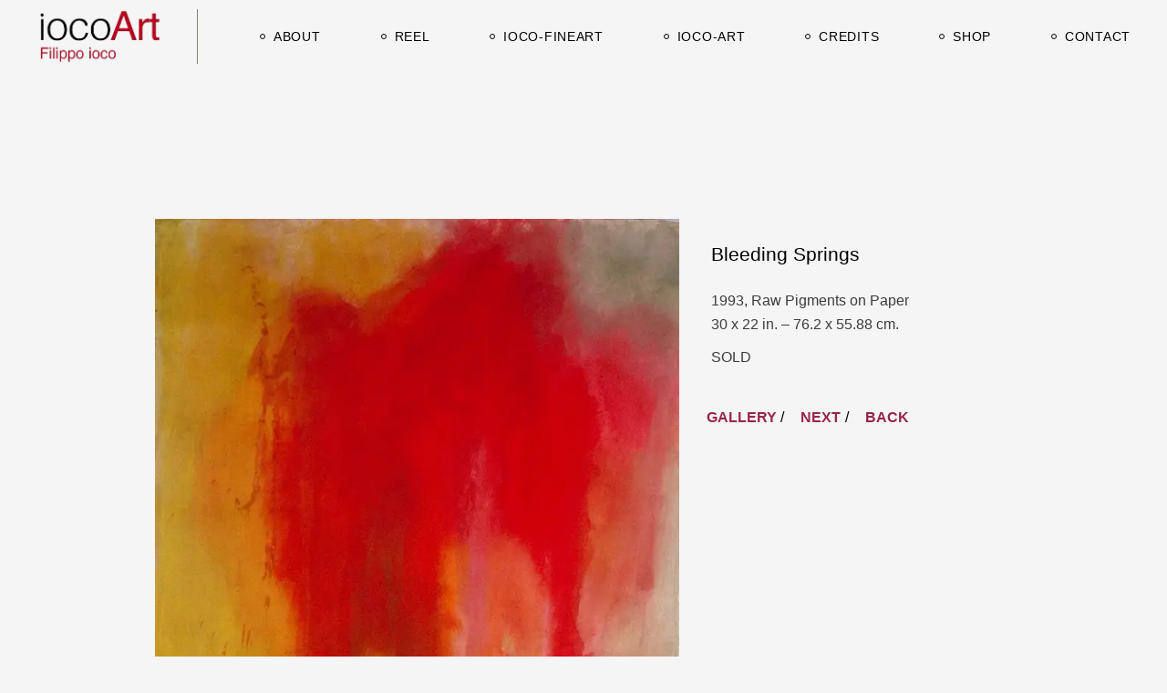

--- FILE ---
content_type: text/html; charset=UTF-8
request_url: https://www.iocoart.com/portfolio-item/bleeding-springs/
body_size: 17631
content:
<!DOCTYPE html><html class=" optml_no_js " lang="en-US"><head><script data-no-optimize="1">var litespeed_docref=sessionStorage.getItem("litespeed_docref");litespeed_docref&&(Object.defineProperty(document,"referrer",{get:function(){return litespeed_docref}}),sessionStorage.removeItem("litespeed_docref"));</script> <meta charset="UTF-8"><link data-optimized="2" rel="stylesheet" href="https://www.iocoart.com/wp-content/litespeed/css/735909467bcb0df7a72ed45da234952a.css?ver=7ac18" /><meta name="viewport" content="width=device-width, initial-scale=1, user-scalable=yes"><title>Bleeding Springs &#8211; iocoArt</title><meta name='robots' content='max-image-preview:large' /><link rel='dns-prefetch' href='//fonts.googleapis.com' /><link rel='dns-prefetch' href='//ml6bmcvgdlai.i.optimole.com' /><link rel='preconnect' href='https://ml6bmcvgdlai.i.optimole.com' /><link rel="alternate" type="application/rss+xml" title="iocoArt &raquo; Feed" href="https://www.iocoart.com/feed/" /><link rel="alternate" type="application/rss+xml" title="iocoArt &raquo; Comments Feed" href="https://www.iocoart.com/comments/feed/" /><link rel="alternate" title="oEmbed (JSON)" type="application/json+oembed" href="https://www.iocoart.com/wp-json/oembed/1.0/embed?url=https%3A%2F%2Fwww.iocoart.com%2Fportfolio-item%2Fbleeding-springs%2F" /><link rel="alternate" title="oEmbed (XML)" type="text/xml+oembed" href="https://www.iocoart.com/wp-json/oembed/1.0/embed?url=https%3A%2F%2Fwww.iocoart.com%2Fportfolio-item%2Fbleeding-springs%2F&#038;format=xml" /><style id='wp-img-auto-sizes-contain-inline-css' type='text/css'>img:is([sizes=auto i],[sizes^="auto," i]){contain-intrinsic-size:3000px 1500px}
/*# sourceURL=wp-img-auto-sizes-contain-inline-css */</style><style id='global-styles-inline-css' type='text/css'>:root{--wp--preset--aspect-ratio--square: 1;--wp--preset--aspect-ratio--4-3: 4/3;--wp--preset--aspect-ratio--3-4: 3/4;--wp--preset--aspect-ratio--3-2: 3/2;--wp--preset--aspect-ratio--2-3: 2/3;--wp--preset--aspect-ratio--16-9: 16/9;--wp--preset--aspect-ratio--9-16: 9/16;--wp--preset--color--black: #000000;--wp--preset--color--cyan-bluish-gray: #abb8c3;--wp--preset--color--white: #ffffff;--wp--preset--color--pale-pink: #f78da7;--wp--preset--color--vivid-red: #cf2e2e;--wp--preset--color--luminous-vivid-orange: #ff6900;--wp--preset--color--luminous-vivid-amber: #fcb900;--wp--preset--color--light-green-cyan: #7bdcb5;--wp--preset--color--vivid-green-cyan: #00d084;--wp--preset--color--pale-cyan-blue: #8ed1fc;--wp--preset--color--vivid-cyan-blue: #0693e3;--wp--preset--color--vivid-purple: #9b51e0;--wp--preset--gradient--vivid-cyan-blue-to-vivid-purple: linear-gradient(135deg,rgb(6,147,227) 0%,rgb(155,81,224) 100%);--wp--preset--gradient--light-green-cyan-to-vivid-green-cyan: linear-gradient(135deg,rgb(122,220,180) 0%,rgb(0,208,130) 100%);--wp--preset--gradient--luminous-vivid-amber-to-luminous-vivid-orange: linear-gradient(135deg,rgb(252,185,0) 0%,rgb(255,105,0) 100%);--wp--preset--gradient--luminous-vivid-orange-to-vivid-red: linear-gradient(135deg,rgb(255,105,0) 0%,rgb(207,46,46) 100%);--wp--preset--gradient--very-light-gray-to-cyan-bluish-gray: linear-gradient(135deg,rgb(238,238,238) 0%,rgb(169,184,195) 100%);--wp--preset--gradient--cool-to-warm-spectrum: linear-gradient(135deg,rgb(74,234,220) 0%,rgb(151,120,209) 20%,rgb(207,42,186) 40%,rgb(238,44,130) 60%,rgb(251,105,98) 80%,rgb(254,248,76) 100%);--wp--preset--gradient--blush-light-purple: linear-gradient(135deg,rgb(255,206,236) 0%,rgb(152,150,240) 100%);--wp--preset--gradient--blush-bordeaux: linear-gradient(135deg,rgb(254,205,165) 0%,rgb(254,45,45) 50%,rgb(107,0,62) 100%);--wp--preset--gradient--luminous-dusk: linear-gradient(135deg,rgb(255,203,112) 0%,rgb(199,81,192) 50%,rgb(65,88,208) 100%);--wp--preset--gradient--pale-ocean: linear-gradient(135deg,rgb(255,245,203) 0%,rgb(182,227,212) 50%,rgb(51,167,181) 100%);--wp--preset--gradient--electric-grass: linear-gradient(135deg,rgb(202,248,128) 0%,rgb(113,206,126) 100%);--wp--preset--gradient--midnight: linear-gradient(135deg,rgb(2,3,129) 0%,rgb(40,116,252) 100%);--wp--preset--font-size--small: 13px;--wp--preset--font-size--medium: 20px;--wp--preset--font-size--large: 36px;--wp--preset--font-size--x-large: 42px;--wp--preset--spacing--20: 0.44rem;--wp--preset--spacing--30: 0.67rem;--wp--preset--spacing--40: 1rem;--wp--preset--spacing--50: 1.5rem;--wp--preset--spacing--60: 2.25rem;--wp--preset--spacing--70: 3.38rem;--wp--preset--spacing--80: 5.06rem;--wp--preset--shadow--natural: 6px 6px 9px rgba(0, 0, 0, 0.2);--wp--preset--shadow--deep: 12px 12px 50px rgba(0, 0, 0, 0.4);--wp--preset--shadow--sharp: 6px 6px 0px rgba(0, 0, 0, 0.2);--wp--preset--shadow--outlined: 6px 6px 0px -3px rgb(255, 255, 255), 6px 6px rgb(0, 0, 0);--wp--preset--shadow--crisp: 6px 6px 0px rgb(0, 0, 0);}:where(.is-layout-flex){gap: 0.5em;}:where(.is-layout-grid){gap: 0.5em;}body .is-layout-flex{display: flex;}.is-layout-flex{flex-wrap: wrap;align-items: center;}.is-layout-flex > :is(*, div){margin: 0;}body .is-layout-grid{display: grid;}.is-layout-grid > :is(*, div){margin: 0;}:where(.wp-block-columns.is-layout-flex){gap: 2em;}:where(.wp-block-columns.is-layout-grid){gap: 2em;}:where(.wp-block-post-template.is-layout-flex){gap: 1.25em;}:where(.wp-block-post-template.is-layout-grid){gap: 1.25em;}.has-black-color{color: var(--wp--preset--color--black) !important;}.has-cyan-bluish-gray-color{color: var(--wp--preset--color--cyan-bluish-gray) !important;}.has-white-color{color: var(--wp--preset--color--white) !important;}.has-pale-pink-color{color: var(--wp--preset--color--pale-pink) !important;}.has-vivid-red-color{color: var(--wp--preset--color--vivid-red) !important;}.has-luminous-vivid-orange-color{color: var(--wp--preset--color--luminous-vivid-orange) !important;}.has-luminous-vivid-amber-color{color: var(--wp--preset--color--luminous-vivid-amber) !important;}.has-light-green-cyan-color{color: var(--wp--preset--color--light-green-cyan) !important;}.has-vivid-green-cyan-color{color: var(--wp--preset--color--vivid-green-cyan) !important;}.has-pale-cyan-blue-color{color: var(--wp--preset--color--pale-cyan-blue) !important;}.has-vivid-cyan-blue-color{color: var(--wp--preset--color--vivid-cyan-blue) !important;}.has-vivid-purple-color{color: var(--wp--preset--color--vivid-purple) !important;}.has-black-background-color{background-color: var(--wp--preset--color--black) !important;}.has-cyan-bluish-gray-background-color{background-color: var(--wp--preset--color--cyan-bluish-gray) !important;}.has-white-background-color{background-color: var(--wp--preset--color--white) !important;}.has-pale-pink-background-color{background-color: var(--wp--preset--color--pale-pink) !important;}.has-vivid-red-background-color{background-color: var(--wp--preset--color--vivid-red) !important;}.has-luminous-vivid-orange-background-color{background-color: var(--wp--preset--color--luminous-vivid-orange) !important;}.has-luminous-vivid-amber-background-color{background-color: var(--wp--preset--color--luminous-vivid-amber) !important;}.has-light-green-cyan-background-color{background-color: var(--wp--preset--color--light-green-cyan) !important;}.has-vivid-green-cyan-background-color{background-color: var(--wp--preset--color--vivid-green-cyan) !important;}.has-pale-cyan-blue-background-color{background-color: var(--wp--preset--color--pale-cyan-blue) !important;}.has-vivid-cyan-blue-background-color{background-color: var(--wp--preset--color--vivid-cyan-blue) !important;}.has-vivid-purple-background-color{background-color: var(--wp--preset--color--vivid-purple) !important;}.has-black-border-color{border-color: var(--wp--preset--color--black) !important;}.has-cyan-bluish-gray-border-color{border-color: var(--wp--preset--color--cyan-bluish-gray) !important;}.has-white-border-color{border-color: var(--wp--preset--color--white) !important;}.has-pale-pink-border-color{border-color: var(--wp--preset--color--pale-pink) !important;}.has-vivid-red-border-color{border-color: var(--wp--preset--color--vivid-red) !important;}.has-luminous-vivid-orange-border-color{border-color: var(--wp--preset--color--luminous-vivid-orange) !important;}.has-luminous-vivid-amber-border-color{border-color: var(--wp--preset--color--luminous-vivid-amber) !important;}.has-light-green-cyan-border-color{border-color: var(--wp--preset--color--light-green-cyan) !important;}.has-vivid-green-cyan-border-color{border-color: var(--wp--preset--color--vivid-green-cyan) !important;}.has-pale-cyan-blue-border-color{border-color: var(--wp--preset--color--pale-cyan-blue) !important;}.has-vivid-cyan-blue-border-color{border-color: var(--wp--preset--color--vivid-cyan-blue) !important;}.has-vivid-purple-border-color{border-color: var(--wp--preset--color--vivid-purple) !important;}.has-vivid-cyan-blue-to-vivid-purple-gradient-background{background: var(--wp--preset--gradient--vivid-cyan-blue-to-vivid-purple) !important;}.has-light-green-cyan-to-vivid-green-cyan-gradient-background{background: var(--wp--preset--gradient--light-green-cyan-to-vivid-green-cyan) !important;}.has-luminous-vivid-amber-to-luminous-vivid-orange-gradient-background{background: var(--wp--preset--gradient--luminous-vivid-amber-to-luminous-vivid-orange) !important;}.has-luminous-vivid-orange-to-vivid-red-gradient-background{background: var(--wp--preset--gradient--luminous-vivid-orange-to-vivid-red) !important;}.has-very-light-gray-to-cyan-bluish-gray-gradient-background{background: var(--wp--preset--gradient--very-light-gray-to-cyan-bluish-gray) !important;}.has-cool-to-warm-spectrum-gradient-background{background: var(--wp--preset--gradient--cool-to-warm-spectrum) !important;}.has-blush-light-purple-gradient-background{background: var(--wp--preset--gradient--blush-light-purple) !important;}.has-blush-bordeaux-gradient-background{background: var(--wp--preset--gradient--blush-bordeaux) !important;}.has-luminous-dusk-gradient-background{background: var(--wp--preset--gradient--luminous-dusk) !important;}.has-pale-ocean-gradient-background{background: var(--wp--preset--gradient--pale-ocean) !important;}.has-electric-grass-gradient-background{background: var(--wp--preset--gradient--electric-grass) !important;}.has-midnight-gradient-background{background: var(--wp--preset--gradient--midnight) !important;}.has-small-font-size{font-size: var(--wp--preset--font-size--small) !important;}.has-medium-font-size{font-size: var(--wp--preset--font-size--medium) !important;}.has-large-font-size{font-size: var(--wp--preset--font-size--large) !important;}.has-x-large-font-size{font-size: var(--wp--preset--font-size--x-large) !important;}
/*# sourceURL=global-styles-inline-css */</style><style id='classic-theme-styles-inline-css' type='text/css'>/*! This file is auto-generated */
.wp-block-button__link{color:#fff;background-color:#32373c;border-radius:9999px;box-shadow:none;text-decoration:none;padding:calc(.667em + 2px) calc(1.333em + 2px);font-size:1.125em}.wp-block-file__button{background:#32373c;color:#fff;text-decoration:none}
/*# sourceURL=/wp-includes/css/classic-themes.min.css */</style><style id='laurits-style-inline-css' type='text/css'>#qodef-page-footer-top-area { background-color: #f5f5f5;}#qodef-fullscreen-area { background-color: rgba(255,255,255,0.91);}.qodef-fullscreen-menu > ul > li > a { color: #000000;}body { background-color: #f5f5f5;}#qodef-page-inner { padding: 150px 0px 0px 0px;}@media only screen and (max-width: 1024px) { #qodef-page-inner { padding: 50px 0px 0px 0px;}}.qodef-header-sticky { background-color: rgba(255,255,255,0.86);}#qodef-page-header .qodef-header-logo-link { height: 45px;}#qodef-page-header .qodef-header-logo-link.qodef-source--svg-path svg { width: 85px;}#qodef-page-mobile-header .qodef-mobile-header-opener { color: #0a0a0a;}#qodef-page-mobile-header .qodef-mobile-header-logo-link.qodef-source--svg-path svg { width: 85px;}.qodef-header-navigation ul li.qodef-menu-item--narrow ul { background-color: #f5f5f5;}.qodef-header-navigation> ul > li > a { color: #000000;font-size: 14px;line-height: 1.43em;font-weight: 500;}.qodef-header-navigation> ul > li > a:hover { color: #515151;}.qodef-header-navigation> ul > li.current-menu-ancestor > a, .qodef-header-navigation> ul > li.current-menu-item > a { color: #000000;}#qodef-side-area .qodef-info--top { height: 80px;}.qodef-page-title { height: 75px;background-color: #fffdf7;}h2, .qodef-h2 { font-size: 32px;font-weight: 400;}h3, .qodef-h3 { color: #141414;font-weight: 400;}a, p a { color: #982649;}a:hover, p a:hover { color: #ce3b67;text-decoration: none;}h1 a:hover, h1 a:focus { color: #0038ff;text-decoration: none;}h2 a:hover, h2 a:focus { color: #0038ff;text-decoration: none;}h3 a:hover, h3 a:focus { color: #0038ff;text-decoration: none;}h4 a:hover, h4 a:focus { color: #0038ff;text-decoration: none;}h5 a:hover, h5 a:focus { color: #0038ff;text-decoration: none;}h6 a:hover, h6 a:focus { color: #0038ff;text-decoration: none;}.qodef-header--standard #qodef-page-header { height: 80px;background-color: #f5f5f5;}.qodef-header--standard #qodef-page-header-inner { border-bottom-color: #7b7d89;border-bottom-width: 0px;}.qodef-mobile-header--standard #qodef-mobile-header-navigation .qodef-m-inner { background-color: #f5f5f5;}.qodef-mobile-header--standard #qodef-page-mobile-header { background-color: #f5f5f5;}
/*# sourceURL=laurits-style-inline-css */</style><style id='optm_lazyload_noscript_style-inline-css' type='text/css'>html.optml_no_js img[data-opt-src] { display: none !important; } 
 html .elementor-section[data-settings*="background_background"]:not(.optml-bg-lazyloaded),
html .elementor-section > .elementor-background-overlay:not(.optml-bg-lazyloaded),
html [class*="wp-block-cover"][style*="background-image"]:not(.optml-bg-lazyloaded),
html [class*="wp-block-group"][style*="background-image"]:not(.optml-bg-lazyloaded),
html .elementor-widget-container:not(.optml-bg-lazyloaded),
html .elementor-background-slideshow__slide__image:not(.optml-bg-lazyloaded) { background-image: none !important; } 
/*# sourceURL=optm_lazyload_noscript_style-inline-css */</style><link rel="preconnect" href="https://fonts.gstatic.com/" crossorigin><script type="litespeed/javascript" data-src="https://www.iocoart.com/wp-includes/js/jquery/jquery.min.js" id="jquery-core-js"></script> <script id="to-top-js-extra" type="litespeed/javascript">var to_top_options={"scroll_offset":"100","icon_opacity":"50","style":"icon","icon_type":"dashicons-arrow-up-alt2","icon_color":"#ffffff","icon_bg_color":"#000000","icon_size":"32","border_radius":"5","image":"https://ml6bmcvgdlai.i.optimole.com/w:auto/h:auto/q:mauto/f:best/https://www.iocoart.com/wp-content/plugins/to-top/admin/images/default.png","image_width":"65","image_alt":"","location":"bottom-right","margin_x":"20","margin_y":"20","show_on_admin":"0","enable_autohide":"0","autohide_time":"2","enable_hide_small_device":"0","small_device_max_width":"640","reset":"0"}</script> <script id="optml-print-js-after" type="litespeed/javascript">(function(w,d){w.addEventListener("beforeprint",function(){let images=d.getElementsByTagName("img");for(let img of images){if(!img.dataset.optSrc){continue}
img.src=img.dataset.optSrc;delete img.dataset.optSrc}})}(window,document))</script> <link rel="https://api.w.org/" href="https://www.iocoart.com/wp-json/" /><link rel="EditURI" type="application/rsd+xml" title="RSD" href="https://www.iocoart.com/xmlrpc.php?rsd" /><meta name="generator" content="WordPress 6.9" /><link rel="canonical" href="https://www.iocoart.com/portfolio-item/bleeding-springs/" /><link rel='shortlink' href='https://www.iocoart.com/?p=13147' /><meta name="generator" content="Elementor 3.20.3; features: e_optimized_assets_loading, e_optimized_css_loading, e_font_icon_svg, additional_custom_breakpoints, block_editor_assets_optimize, e_image_loading_optimization; settings: css_print_method-external, google_font-enabled, font_display-auto"><meta name="generator" content="Optimole 3.12.3"><style type="text/css">img[data-opt-src]:not([data-opt-lazy-loaded]) {
				transition: .2s filter linear, .2s opacity linear, .2s border-radius linear;
				-webkit-transition: .2s filter linear, .2s opacity linear, .2s border-radius linear;
				-moz-transition: .2s filter linear, .2s opacity linear, .2s border-radius linear;
				-o-transition: .2s filter linear, .2s opacity linear, .2s border-radius linear;
			}
			img[data-opt-src]:not([data-opt-lazy-loaded]) {
					opacity: .75;
					-webkit-filter: blur(8px);
					-moz-filter: blur(8px);
					-o-filter: blur(8px);
					-ms-filter: blur(8px);
					filter: blur(8px);
					transform: scale(1.04);
					animation: 0.1s ease-in;
					-webkit-transform: translate3d(0, 0, 0);
			}
			/** optmliframelazyloadplaceholder */</style> <script type="application/javascript">document.documentElement.className = document.documentElement.className.replace(/\boptml_no_js\b/g, "");
						(function(w, d){
							var b = d.getElementsByTagName("head")[0];
							var s = d.createElement("script");
							var v = ("IntersectionObserver" in w && "isIntersecting" in w.IntersectionObserverEntry.prototype) ? "_no_poly" : "";
							s.async = true;
							s.src = "https://ml6bmcvgdlai.i.optimole.com/js-lib/v2/latest/optimole_lib" + v  + ".min.js";
							b.appendChild(s);
							w.optimoleData = {
								lazyloadOnly: "optimole-lazy-only",
								backgroundReplaceClasses: [],
								nativeLazyload : false,
								scalingDisabled: false,
								watchClasses: [],
								backgroundLazySelectors: ".elementor-section[data-settings*=\"background_background\"], .elementor-section > .elementor-background-overlay, [class*=\"wp-block-cover\"][style*=\"background-image\"], [class*=\"wp-block-group\"][style*=\"background-image\"], .elementor-widget-container, .elementor-background-slideshow__slide__image",
								network_optimizations: false,
								ignoreDpr: true,
								quality: 0,
								maxWidth: 1920,
								maxHeight: 1080,
							}
						}(window, document));</script><link rel="icon" href="https://ml6bmcvgdlai.i.optimole.com/w:32/h:32/q:mauto/f:best/https://www.iocoart.com/wp-content/uploads/2022/06/cropped-fav-iocoart.png" sizes="32x32" /><link rel="icon" href="https://ml6bmcvgdlai.i.optimole.com/w:192/h:192/q:mauto/f:best/https://www.iocoart.com/wp-content/uploads/2022/06/cropped-fav-iocoart.png" sizes="192x192" /><link rel="apple-touch-icon" href="https://ml6bmcvgdlai.i.optimole.com/w:180/h:180/q:mauto/f:best/https://www.iocoart.com/wp-content/uploads/2022/06/cropped-fav-iocoart.png" /><meta name="msapplication-TileImage" content="https://ml6bmcvgdlai.i.optimole.com/w:270/h:270/q:mauto/f:best/https://www.iocoart.com/wp-content/uploads/2022/06/cropped-fav-iocoart.png" /><style type="text/css" id="wp-custom-css">.title-cat a:hover {
	color: #fff!important;
	
}



.portfolio-category-sold-paper .gallery-canvas, .portfolio-category-sold-paper .gallery-paper, .portfolio-category-sold-paper .gallery-soldcanvas, .portfolio-category-sold-paper .gallery-new {
	display:none !important;
}

.portfolio-category-sold-canvas .gallery-canvas, .portfolio-category-sold-canvas .gallery-paper, .portfolio-category-sold-canvas .gallery-soldpaper, .portfolio-category-sold-canvas .gallery-new {
	display:none !important;
}

.portfolio-category-works-on-canvas .gallery-paper, .portfolio-category-works-on-canvas .gallery-soldpaper, .portfolio-category-works-on-canvas .gallery-soldcanvas, .portfolio-category-works-on-canvas .gallery-new {
	display:none !important;
}


.portfolio-category-works-on-paper .gallery-canvas,.portfolio-category-works-on-paper .gallery-soldcanvas,.portfolio-category-works-on-paper .gallery-soldpaper, .portfolio-category-works-on-paper .gallery-new {
	display:none !important;
}


.portfolio-category-studio-gallery .gallery-canvas, .portfolio-category-studio-gallery .gallery-paper, .portfolio-category-studio-gallery .gallery-soldcanvas, .portfolio-category-studio-gallery .gallery-soldpaper, .portfolio-category-studio-gallery .portfolio-feat-img, .portfolio-category-studio-gallery .gallery-new {
	display:none !important;
}

.portfolio-category-whats-new .gallery-canvas, .portfolio-category-whats-new .gallery-paper, .portfolio-category-whats-new .gallery-soldcanvas, .portfolio-category-whats-new .gallery-soldpaper {
	display:none !important;
}

.portfolio-gallery-img {
	display:none;
}

.portfolio-category-studio-gallery .portfolio-gallery-img {
	display:block !important;
}


.portfolio-category-studio-gallery .gallery-nav {
	display:none !important;
}

h1.entry-title {
    display: none;
}





#elementor-tab-title-1171, #elementor-tab-content-1171 {
	
	display:none !important;
}

.qodef-inof--social-share {
	
	display:none !important;
}

.single-portfolio-item #qodef-page-inner {
    padding-bottom: 150px !important;
}

#qodef-page-header .qodef-header-logo-link {
    height: 60px;
       }


/* mobile nav color*/ 
.qodef-mobile-header-navigation {
    background-color: #f5f5f5!important;
}
/* end mobile nav color*/ 

/* contact page heading color*/ 
.heading-contact {
	color: #82a7c8!important;
}
/* end contact page heading color*/ 


/* about page added footer nav*/ /*
.about-nav {
	 position:fixed;
	bottom:0;
	width:100%;
}*/ 
/* about page added footer nav*/ 



/*.qodef-header-navigation>ul>li>a {*/ /* nav weight*/ /*
    font-family: Syne,sans-serif;
    font-weight: 900;
}*/ 




/* media queries-hero image-home*/ 
@media (max-width: 768px){
.elementor-1556 .elementor-element.elementor-element-0615493 { /* headline*/ 
 font-size: 8rem;
}
}


@media (max-width: 425px){
.elementor-1556 .elementor-element.elementor-element-0615493 {/* headline*/ 
 font-size: 6rem;
}
}

@media (max-width: 320px){
.elementor-1556 .elementor-element.elementor-element-0615493 {/* headline*/ 
 font-size: 5rem;
}
}


@media (max-width: 767px){
.elementor-1556 .elementor-element.elementor-element-a110eff > .elementor-container > .elementor-column > .elementor-widget-wrap { /* bkg*/ 
    height: 700px;
}
}

/* SIGLE PORTFOLIO PAGE */ 

.single-portfolio-item .qodef-grid.qodef-layout--masonry.qodef-items--fixed .qodef-grid-item img {/* Get fix masonry img strech */ 
    object-fit: cover;
}

.qodef-e .qodef-info--date {/* delete ifo date */ 
  display: none;
}

/* END SIGLE PORTFOLIO PAGE */ 

/* GALLERY PAGE */ 
.qodef-interactive-portfolio-showcase .qodef-e-info-list .qodef-e-info-heading-row .qodef-e-item.qodef-e-item-service {
    display: none;
}

.qodef-interactive-portfolio-showcase .qodef-e-info-list .qodef-e-info-heading-row .qodef-e-item.qodef-e-item-year {
    display: none;
}

.qodef-interactive-portfolio-showcase .qodef-e-info-list .qodef-e-info-heading-row .qodef-e-item.qodef-e-item-location {
    display: none;
}


.qodef-interactive-portfolio-showcase .qodef-e-info-list .qodef-e-info-heading-row .qodef-e-item.qodef-e-item-title {/* projects to exhibits*/ 
    width: 36%;
    text-indent: -9999px;
	
}

.qodef-interactive-portfolio-showcase .qodef-e-info-list .qodef-e-info-heading-row .qodef-e-item.qodef-e-item-title:after{
    content: "Exhibitions";
    text-indent: 0px;
	display: block;
}

.qodef-interactive-portfolio-showcase.qodef--init .qodef-e-info--top .qodef-e-info-text {
	
	font-weight: 700 !important;
}

h4 a:hover, h4 a:focus {
    color: #82a7c8!important;
    text-decoration: none;
}

/* END GALLERY PAGE */ 


/* sold - tab correction*/ 


#elementor-tab-title-1171{
    display: none;
}

#elementor-tab-content-1961{
    display: none;
}
/* end tab correction */</style></head><body data-rsssl=1 class="wp-singular portfolio-item-template-default single single-portfolio-item postid-13147 wp-custom-logo wp-theme-laurits qode-framework-1.1.9  qodef-header--standard qodef-header-appearance--sticky qodef-mobile-header--standard qodef-drop-down-second--full-width qodef-drop-down-second--default qodef-layout--images-small laurits-core-1.2 laurits-1.2 qodef-content-grid-1300 qodef-header-standard--right qodef-search--fullscreen elementor-default elementor-template-full-width elementor-kit-49 elementor-page-16453" itemscope itemtype="https://schema.org/WebPage">
<a class="skip-link screen-reader-text" href="#qodef-page-content">Skip to the content</a><div id="qodef-page-wrapper" class=""><header id="qodef-page-header"  role="banner"><div id="qodef-page-header-inner" class=" qodef-skin--dark">
<a itemprop="url" class="qodef-header-logo-link qodef-height--set qodef-source--image qodef-logo-border" href="https://www.iocoart.com/" rel="home">
<img data-lazyloaded="1" src="[data-uri]" fetchpriority="high" width="570" height="247" data-src="https://ml6bmcvgdlai.i.optimole.com/w:auto/h:auto/q:mauto/f:best/https://www.iocoart.com/wp-content/uploads/2021/09/cropped-cropped-cropped-iocoArt_logo5.png" class="qodef-header-logo-image qodef--main qodef--customizer" alt="iocoArt" itemprop="logo" decoding="async" /><img data-lazyloaded="1" src="[data-uri]" width="570" height="247" data-src="https://ml6bmcvgdlai.i.optimole.com/w:auto/h:auto/q:mauto/f:best/https://www.iocoart.com/wp-content/uploads/2021/09/cropped-cropped-cropped-iocoArt_logo5.png" class="qodef-header-logo-image qodef--dark" alt="logo dark" itemprop="image" /><img data-lazyloaded="1" src="[data-uri]" width="570" height="247" data-src="https://ml6bmcvgdlai.i.optimole.com/w:auto/h:auto/q:mauto/f:best/https://www.iocoart.com/wp-content/uploads/2021/09/cropped-cropped-cropped-iocoArt_logo5.png" class="qodef-header-logo-image qodef--light" alt="logo light" itemprop="image" /></a><nav class="qodef-header-navigation" role="navigation" aria-label="Top Menu"><ul id="menu-primary-1" class="menu"><li class="menu-item menu-item-type-post_type menu-item-object-page menu-item-13805"><a href="https://www.iocoart.com/about/"><span class="qodef-menu-item-text">About</span></a></li><li class="menu-item menu-item-type-post_type menu-item-object-page menu-item-14358"><a href="https://www.iocoart.com/reel/"><span class="qodef-menu-item-text">Reel</span></a></li><li class="menu-item menu-item-type-post_type menu-item-object-page menu-item-has-children menu-item-13960 qodef--hide-link qodef-menu-item--narrow"><a href="https://www.iocoart.com/ioco-fineart/" onclick="JavaScript: return false;"><span class="qodef-menu-item-text">ioco-FineArt<svg class="qodef-menu-item-arrow" xmlns="http://www.w3.org/2000/svg" xmlns:xlink="http://www.w3.org/1999/xlink" x="0px" y="0px" width="8.173px" height="14.778px" viewBox="0 0 8.173 14.778" enable-background="new 0 0 8.173 14.778" xml:space="preserve"><polyline fill="none" stroke="#3D3D3D" stroke-width="1.1" stroke-miterlimit="10" points="0.395,0.395 7.395,7.166 0.395,14.395 "/></svg></span></a><div class="qodef-drop-down-second"><div class="qodef-drop-down-second-inner"><ul class="sub-menu"><li class="menu-item menu-item-type-post_type menu-item-object-page menu-item-16883"><a href="https://www.iocoart.com/works-on-canvas/"><span class="qodef-menu-item-text">Works on canvas</span></a></li><li class="menu-item menu-item-type-post_type menu-item-object-page menu-item-16882"><a href="https://www.iocoart.com/works-on-paper/"><span class="qodef-menu-item-text">Works on paper</span></a></li></ul></div></div></li><li class="menu-item menu-item-type-post_type menu-item-object-page menu-item-has-children menu-item-13897 qodef--hide-link qodef-menu-item--narrow"><a href="https://www.iocoart.com/fi-art/" onclick="JavaScript: return false;"><span class="qodef-menu-item-text">ioco-Art<svg class="qodef-menu-item-arrow" xmlns="http://www.w3.org/2000/svg" xmlns:xlink="http://www.w3.org/1999/xlink" x="0px" y="0px" width="8.173px" height="14.778px" viewBox="0 0 8.173 14.778" enable-background="new 0 0 8.173 14.778" xml:space="preserve"><polyline fill="none" stroke="#3D3D3D" stroke-width="1.1" stroke-miterlimit="10" points="0.395,0.395 7.395,7.166 0.395,14.395 "/></svg></span></a><div class="qodef-drop-down-second"><div class="qodef-drop-down-second-inner"><ul class="sub-menu"><li class="menu-item menu-item-type-post_type menu-item-object-page menu-item-17077"><a href="https://www.iocoart.com/catalogues-current/"><span class="qodef-menu-item-text">Catalogues-Current</span></a></li><li class="menu-item menu-item-type-post_type menu-item-object-page menu-item-17071"><a href="https://www.iocoart.com/catalogues-archive/"><span class="qodef-menu-item-text">Catalogues-Archive</span></a></li></ul></div></div></li><li class="menu-item menu-item-type-post_type menu-item-object-page menu-item-has-children menu-item-14580 qodef--hide-link qodef-menu-item--narrow"><a href="https://www.iocoart.com/clients/" onclick="JavaScript: return false;"><span class="qodef-menu-item-text">Credits<svg class="qodef-menu-item-arrow" xmlns="http://www.w3.org/2000/svg" xmlns:xlink="http://www.w3.org/1999/xlink" x="0px" y="0px" width="8.173px" height="14.778px" viewBox="0 0 8.173 14.778" enable-background="new 0 0 8.173 14.778" xml:space="preserve"><polyline fill="none" stroke="#3D3D3D" stroke-width="1.1" stroke-miterlimit="10" points="0.395,0.395 7.395,7.166 0.395,14.395 "/></svg></span></a><div class="qodef-drop-down-second"><div class="qodef-drop-down-second-inner"><ul class="sub-menu"><li class="menu-item menu-item-type-post_type menu-item-object-page menu-item-13862"><a href="https://www.iocoart.com/credits/"><span class="qodef-menu-item-text">Clients &#038; Press</span></a></li><li class="menu-item menu-item-type-post_type menu-item-object-page menu-item-14357"><a href="https://www.iocoart.com/tv-film/"><span class="qodef-menu-item-text">TV / Film</span></a></li><li class="menu-item menu-item-type-post_type menu-item-object-page menu-item-17730"><a href="https://www.iocoart.com/studio-gallery/"><span class="qodef-menu-item-text">Studio&#038;Gallery</span></a></li></ul></div></div></li><li class="menu-item menu-item-type-custom menu-item-object-custom menu-item-17696"><a href="https://iocoart.myshopify.com/"><span class="qodef-menu-item-text">SHOP</span></a></li><li class="menu-item menu-item-type-post_type menu-item-object-page menu-item-14359"><a href="https://www.iocoart.com/contact/"><span class="qodef-menu-item-text">Contact</span></a></li></ul></nav></div><div class="qodef-header-sticky qodef-custom-header-layout qodef-skin--dark qodef-appearance--down"><div class="qodef-header-sticky-inner ">
<a itemprop="url" class="qodef-header-logo-link qodef-height--set qodef-source--image qodef-logo-border" href="https://www.iocoart.com/" rel="home">
<img data-lazyloaded="1" src="[data-uri]" fetchpriority="high" width="570" height="247" data-src="https://ml6bmcvgdlai.i.optimole.com/w:auto/h:auto/q:mauto/f:best/https://www.iocoart.com/wp-content/uploads/2021/09/cropped-cropped-cropped-iocoArt_logo5.png" class="qodef-header-logo-image qodef--main qodef--customizer" alt="iocoArt" itemprop="logo" decoding="async" /></a><nav class="qodef-header-navigation" role="navigation" aria-label="Top Menu"><ul id="menu-primary-2" class="menu"><li class="menu-item menu-item-type-post_type menu-item-object-page menu-item-13805"><a href="https://www.iocoart.com/about/"><span class="qodef-menu-item-text">About</span></a></li><li class="menu-item menu-item-type-post_type menu-item-object-page menu-item-14358"><a href="https://www.iocoart.com/reel/"><span class="qodef-menu-item-text">Reel</span></a></li><li class="menu-item menu-item-type-post_type menu-item-object-page menu-item-has-children menu-item-13960 qodef--hide-link qodef-menu-item--narrow"><a href="https://www.iocoart.com/ioco-fineart/" onclick="JavaScript: return false;"><span class="qodef-menu-item-text">ioco-FineArt<svg class="qodef-menu-item-arrow" xmlns="http://www.w3.org/2000/svg" xmlns:xlink="http://www.w3.org/1999/xlink" x="0px" y="0px" width="8.173px" height="14.778px" viewBox="0 0 8.173 14.778" enable-background="new 0 0 8.173 14.778" xml:space="preserve"><polyline fill="none" stroke="#3D3D3D" stroke-width="1.1" stroke-miterlimit="10" points="0.395,0.395 7.395,7.166 0.395,14.395 "/></svg></span></a><div class="qodef-drop-down-second"><div class="qodef-drop-down-second-inner"><ul class="sub-menu"><li class="menu-item menu-item-type-post_type menu-item-object-page menu-item-16883"><a href="https://www.iocoart.com/works-on-canvas/"><span class="qodef-menu-item-text">Works on canvas</span></a></li><li class="menu-item menu-item-type-post_type menu-item-object-page menu-item-16882"><a href="https://www.iocoart.com/works-on-paper/"><span class="qodef-menu-item-text">Works on paper</span></a></li></ul></div></div></li><li class="menu-item menu-item-type-post_type menu-item-object-page menu-item-has-children menu-item-13897 qodef--hide-link qodef-menu-item--narrow"><a href="https://www.iocoart.com/fi-art/" onclick="JavaScript: return false;"><span class="qodef-menu-item-text">ioco-Art<svg class="qodef-menu-item-arrow" xmlns="http://www.w3.org/2000/svg" xmlns:xlink="http://www.w3.org/1999/xlink" x="0px" y="0px" width="8.173px" height="14.778px" viewBox="0 0 8.173 14.778" enable-background="new 0 0 8.173 14.778" xml:space="preserve"><polyline fill="none" stroke="#3D3D3D" stroke-width="1.1" stroke-miterlimit="10" points="0.395,0.395 7.395,7.166 0.395,14.395 "/></svg></span></a><div class="qodef-drop-down-second"><div class="qodef-drop-down-second-inner"><ul class="sub-menu"><li class="menu-item menu-item-type-post_type menu-item-object-page menu-item-17077"><a href="https://www.iocoart.com/catalogues-current/"><span class="qodef-menu-item-text">Catalogues-Current</span></a></li><li class="menu-item menu-item-type-post_type menu-item-object-page menu-item-17071"><a href="https://www.iocoart.com/catalogues-archive/"><span class="qodef-menu-item-text">Catalogues-Archive</span></a></li></ul></div></div></li><li class="menu-item menu-item-type-post_type menu-item-object-page menu-item-has-children menu-item-14580 qodef--hide-link qodef-menu-item--narrow"><a href="https://www.iocoart.com/clients/" onclick="JavaScript: return false;"><span class="qodef-menu-item-text">Credits<svg class="qodef-menu-item-arrow" xmlns="http://www.w3.org/2000/svg" xmlns:xlink="http://www.w3.org/1999/xlink" x="0px" y="0px" width="8.173px" height="14.778px" viewBox="0 0 8.173 14.778" enable-background="new 0 0 8.173 14.778" xml:space="preserve"><polyline fill="none" stroke="#3D3D3D" stroke-width="1.1" stroke-miterlimit="10" points="0.395,0.395 7.395,7.166 0.395,14.395 "/></svg></span></a><div class="qodef-drop-down-second"><div class="qodef-drop-down-second-inner"><ul class="sub-menu"><li class="menu-item menu-item-type-post_type menu-item-object-page menu-item-13862"><a href="https://www.iocoart.com/credits/"><span class="qodef-menu-item-text">Clients &#038; Press</span></a></li><li class="menu-item menu-item-type-post_type menu-item-object-page menu-item-14357"><a href="https://www.iocoart.com/tv-film/"><span class="qodef-menu-item-text">TV / Film</span></a></li><li class="menu-item menu-item-type-post_type menu-item-object-page menu-item-17730"><a href="https://www.iocoart.com/studio-gallery/"><span class="qodef-menu-item-text">Studio&#038;Gallery</span></a></li></ul></div></div></li><li class="menu-item menu-item-type-custom menu-item-object-custom menu-item-17696"><a href="https://iocoart.myshopify.com/"><span class="qodef-menu-item-text">SHOP</span></a></li><li class="menu-item menu-item-type-post_type menu-item-object-page menu-item-14359"><a href="https://www.iocoart.com/contact/"><span class="qodef-menu-item-text">Contact</span></a></li></ul></nav></div></div></header><header id="qodef-page-mobile-header" role="banner"><div id="qodef-page-mobile-header-inner" class="">
<a itemprop="url" class="qodef-mobile-header-logo-link qodef-height--not-set qodef-source--image" href="https://www.iocoart.com/" rel="home">
<img data-lazyloaded="1" src="[data-uri]" fetchpriority="high" width="570" height="247" data-src="https://ml6bmcvgdlai.i.optimole.com/w:auto/h:auto/q:mauto/f:best/https://www.iocoart.com/wp-content/uploads/2021/09/cropped-cropped-cropped-iocoArt_logo5.png" class="qodef-header-logo-image qodef--main qodef--customizer" alt="iocoArt" itemprop="logo" decoding="async" /></a>
<a href="javascript:void(0)"  class="qodef-opener-icon qodef-m qodef-source--svg-path qodef-mobile-header-opener"  >
<span class="qodef-m-icon qodef--open">
<svg class="qodef-custom-svg-open"  xmlns="http://www.w3.org/2000/svg" xmlns:xlink="http://www.w3.org/1999/xlink" x="0px" y="0px"
width="41.19px" height="11px" viewBox="0 0 41.19 11" enable-background="new 0 0 41.19 11" xml:space="preserve">
<line fill="none"  stroke-width="0.9977" x1="0.095" y1="0.5" x2="41.095" y2="0.5"/>
<line fill="none"  stroke-width="0.9977" x1="0.095" y1="10.5" x2="41.095" y2="10.5"/>
</svg>	</span>
<span class="qodef-m-icon qodef--close">
<svg class="qodef-custom-svg-close" xmlns="http://www.w3.org/2000/svg" xmlns:xlink="http://www.w3.org/1999/xlink" x="0px" y="0px"
width="41.3px" height="13px" viewBox="0 0 41.3 13" style="enable-background:new 0 0 41.3 13;" xml:space="preserve">
<g>
<line class="st0" x1="41.1" y1="12.5" x2="0.1" y2="0.5"/>
<line class="st0" x1="0.1" y1="12.5" x2="41.1" y2="0.5"/>
</g>
</svg>		</span>
</a><nav class="qodef-mobile-header-navigation" role="navigation" aria-label="Mobile Menu"><ul id="menu-primary-4" class="qodef-content-grid"><li class="menu-item menu-item-type-post_type menu-item-object-page menu-item-13805"><a href="https://www.iocoart.com/about/"><span class="qodef-menu-item-text">About</span></a></li><li class="menu-item menu-item-type-post_type menu-item-object-page menu-item-14358"><a href="https://www.iocoart.com/reel/"><span class="qodef-menu-item-text">Reel</span></a></li><li class="menu-item menu-item-type-post_type menu-item-object-page menu-item-has-children menu-item-13960 qodef--hide-link qodef-menu-item--narrow"><a href="https://www.iocoart.com/ioco-fineart/" onclick="JavaScript: return false;"><span class="qodef-menu-item-text">ioco-FineArt</span></a><svg class="qodef-menu-item-arrow" xmlns="http://www.w3.org/2000/svg" xmlns:xlink="http://www.w3.org/1999/xlink" x="0px" y="0px" width="8.173px" height="14.778px" viewBox="0 0 8.173 14.778" enable-background="new 0 0 8.173 14.778" xml:space="preserve"><polyline fill="none" stroke="#3D3D3D" stroke-width="1.1" stroke-miterlimit="10" points="0.395,0.395 7.395,7.166 0.395,14.395 "/></svg><div class="qodef-drop-down-second"><div class="qodef-drop-down-second-inner"><ul class="sub-menu"><li class="menu-item menu-item-type-post_type menu-item-object-page menu-item-16883"><a href="https://www.iocoart.com/works-on-canvas/"><span class="qodef-menu-item-text">Works on canvas</span></a></li><li class="menu-item menu-item-type-post_type menu-item-object-page menu-item-16882"><a href="https://www.iocoart.com/works-on-paper/"><span class="qodef-menu-item-text">Works on paper</span></a></li></ul></div></div></li><li class="menu-item menu-item-type-post_type menu-item-object-page menu-item-has-children menu-item-13897 qodef--hide-link qodef-menu-item--narrow"><a href="https://www.iocoart.com/fi-art/" onclick="JavaScript: return false;"><span class="qodef-menu-item-text">ioco-Art</span></a><svg class="qodef-menu-item-arrow" xmlns="http://www.w3.org/2000/svg" xmlns:xlink="http://www.w3.org/1999/xlink" x="0px" y="0px" width="8.173px" height="14.778px" viewBox="0 0 8.173 14.778" enable-background="new 0 0 8.173 14.778" xml:space="preserve"><polyline fill="none" stroke="#3D3D3D" stroke-width="1.1" stroke-miterlimit="10" points="0.395,0.395 7.395,7.166 0.395,14.395 "/></svg><div class="qodef-drop-down-second"><div class="qodef-drop-down-second-inner"><ul class="sub-menu"><li class="menu-item menu-item-type-post_type menu-item-object-page menu-item-17077"><a href="https://www.iocoart.com/catalogues-current/"><span class="qodef-menu-item-text">Catalogues-Current</span></a></li><li class="menu-item menu-item-type-post_type menu-item-object-page menu-item-17071"><a href="https://www.iocoart.com/catalogues-archive/"><span class="qodef-menu-item-text">Catalogues-Archive</span></a></li></ul></div></div></li><li class="menu-item menu-item-type-post_type menu-item-object-page menu-item-has-children menu-item-14580 qodef--hide-link qodef-menu-item--narrow"><a href="https://www.iocoart.com/clients/" onclick="JavaScript: return false;"><span class="qodef-menu-item-text">Credits</span></a><svg class="qodef-menu-item-arrow" xmlns="http://www.w3.org/2000/svg" xmlns:xlink="http://www.w3.org/1999/xlink" x="0px" y="0px" width="8.173px" height="14.778px" viewBox="0 0 8.173 14.778" enable-background="new 0 0 8.173 14.778" xml:space="preserve"><polyline fill="none" stroke="#3D3D3D" stroke-width="1.1" stroke-miterlimit="10" points="0.395,0.395 7.395,7.166 0.395,14.395 "/></svg><div class="qodef-drop-down-second"><div class="qodef-drop-down-second-inner"><ul class="sub-menu"><li class="menu-item menu-item-type-post_type menu-item-object-page menu-item-13862"><a href="https://www.iocoart.com/credits/"><span class="qodef-menu-item-text">Clients &#038; Press</span></a></li><li class="menu-item menu-item-type-post_type menu-item-object-page menu-item-14357"><a href="https://www.iocoart.com/tv-film/"><span class="qodef-menu-item-text">TV / Film</span></a></li><li class="menu-item menu-item-type-post_type menu-item-object-page menu-item-17730"><a href="https://www.iocoart.com/studio-gallery/"><span class="qodef-menu-item-text">Studio&#038;Gallery</span></a></li></ul></div></div></li><li class="menu-item menu-item-type-custom menu-item-object-custom menu-item-17696"><a href="https://iocoart.myshopify.com/"><span class="qodef-menu-item-text">SHOP</span></a></li><li class="menu-item menu-item-type-post_type menu-item-object-page menu-item-14359"><a href="https://www.iocoart.com/contact/"><span class="qodef-menu-item-text">Contact</span></a></li></ul></nav></div></header><div id="qodef-page-outer"><div id="qodef-page-inner" class="qodef-content-full-width"><div data-elementor-type="single-post" data-elementor-id="16453" class="elementor elementor-16453 elementor-location-single post-13147 portfolio-item type-portfolio-item status-publish has-post-thumbnail hentry portfolio-category-sold-paper" data-elementor-post-type="elementor_library"><div class="elementor-section-wrap"><section class="elementor-section elementor-top-section elementor-element elementor-element-ea06575 elementor-section-boxed elementor-section-height-default elementor-section-height-default qodef-backgound-letter-holder-no qodef-elementor-content-no" data-id="ea06575" data-element_type="section"><div class="elementor-container elementor-column-gap-custom"><div class="elementor-column elementor-col-50 elementor-top-column elementor-element elementor-element-3674a1c" data-id="3674a1c" data-element_type="column"><div class="elementor-widget-wrap elementor-element-populated"><div class="elementor-element elementor-element-b720a67 portfolio-feat-img elementor-widget elementor-widget-theme-post-featured-image elementor-widget-image" data-id="b720a67" data-element_type="widget" data-widget_type="theme-post-featured-image.default"><div class="elementor-widget-container"><style>/*! elementor - v3.20.0 - 26-03-2024 */
.elementor-widget-image{text-align:center}.elementor-widget-image a{display:inline-block}.elementor-widget-image a img[src$=".svg"]{width:48px}.elementor-widget-image img{vertical-align:middle;display:inline-block}</style><img data-lazyloaded="1" src="[data-uri]" decoding=async  loading="lazy" width="717" height="1024" data-src="https://ml6bmcvgdlai.i.optimole.com/w:717/h:1024/q:mauto/f:best/https://www.iocoart.com/wp-content/uploads/2021/11/Bleeding-Springs-22x30-1.webp" class="attachment-large size-large wp-image-15941" alt="" /></div></div><section class="elementor-section elementor-inner-section elementor-element elementor-element-77c1607 elementor-section-boxed elementor-section-height-default elementor-section-height-default qodef-backgound-letter-holder-no qodef-elementor-content-no" data-id="77c1607" data-element_type="section"><div class="elementor-container elementor-column-gap-default"><div class="elementor-column elementor-col-100 elementor-inner-column elementor-element elementor-element-1ae6c82 qodef-layout--justified-gallery" data-id="1ae6c82" data-element_type="column"><div class="elementor-widget-wrap"></div></div></div></section></div></div><div class="elementor-column elementor-col-50 elementor-top-column elementor-element elementor-element-254c66f" data-id="254c66f" data-element_type="column"><div class="elementor-widget-wrap elementor-element-populated"><div class="elementor-element elementor-element-ffa2912 elementor-widget elementor-widget-theme-post-content" data-id="ffa2912" data-element_type="widget" data-widget_type="theme-post-content.default"><div class="elementor-widget-container"><h4>Bleeding Springs</h4><p>1993, Raw Pigments on Paper<br />
30 x 22 in. &#8211; 76.2 x 55.88 cm.</p><p>SOLD</p></div></div><div class="elementor-element elementor-element-497df32 elementor-hidden-desktop elementor-hidden-tablet elementor-hidden-mobile elementor-widget elementor-widget-text-editor" data-id="497df32" data-element_type="widget" data-widget_type="text-editor.default"><div class="elementor-widget-container"><style>/*! elementor - v3.20.0 - 26-03-2024 */
.elementor-widget-text-editor.elementor-drop-cap-view-stacked .elementor-drop-cap{background-color:#69727d;color:#fff}.elementor-widget-text-editor.elementor-drop-cap-view-framed .elementor-drop-cap{color:#69727d;border:3px solid;background-color:transparent}.elementor-widget-text-editor:not(.elementor-drop-cap-view-default) .elementor-drop-cap{margin-top:8px}.elementor-widget-text-editor:not(.elementor-drop-cap-view-default) .elementor-drop-cap-letter{width:1em;height:1em}.elementor-widget-text-editor .elementor-drop-cap{float:left;text-align:center;line-height:1;font-size:50px}.elementor-widget-text-editor .elementor-drop-cap-letter{display:inline-block}</style><p>Contact Us About This Pieces: <br /><a href="mailto:info@iocoart.com">info@iocoart.com</a></p></div></div><section class="elementor-section elementor-inner-section elementor-element elementor-element-d6e4638 elementor-section-boxed elementor-section-height-default elementor-section-height-default qodef-backgound-letter-holder-no qodef-elementor-content-no" data-id="d6e4638" data-element_type="section"><div class="elementor-container elementor-column-gap-no"><div class="elementor-column elementor-col-100 elementor-inner-column elementor-element elementor-element-09f36b1" data-id="09f36b1" data-element_type="column"><div class="elementor-widget-wrap elementor-element-populated"><div class="elementor-element elementor-element-1737811 elementor-widget__width-initial gallery-canvas elementor-widget elementor-widget-text-editor" data-id="1737811" data-element_type="widget" data-widget_type="text-editor.default"><div class="elementor-widget-container"><p><a href="https://www.iocoart.com/works-on-canvas/"><strong>GALLERY </strong></a><span style="color: #000000;">/</span></p></div></div><div class="elementor-element elementor-element-b08f295 elementor-widget__width-initial gallery-soldcanvas elementor-widget elementor-widget-text-editor" data-id="b08f295" data-element_type="widget" data-widget_type="text-editor.default"><div class="elementor-widget-container">
<a href="https://www.iocoart.com/works-on-canvas/#soldcanvas"><strong>GALLERY </strong></a><span style="color: #000000;">/</span></div></div><div class="elementor-element elementor-element-2200206 elementor-widget__width-initial gallery-paper elementor-widget elementor-widget-text-editor" data-id="2200206" data-element_type="widget" data-widget_type="text-editor.default"><div class="elementor-widget-container">
<a href="/works-on-paper/"><strong>GALLERY </strong></a><span style="color: #000000;">/</span></div></div><div class="elementor-element elementor-element-c3ed5af elementor-widget__width-initial gallery-soldpaper elementor-widget elementor-widget-text-editor" data-id="c3ed5af" data-element_type="widget" data-widget_type="text-editor.default"><div class="elementor-widget-container">
<a href="/works-on-paper/#soldcanvas"><strong>GALLERY </strong></a><span style="color: #000000;">/</span></div></div><div class="elementor-element elementor-element-17fdd96 elementor-widget__width-initial gallery-new elementor-widget elementor-widget-text-editor" data-id="17fdd96" data-element_type="widget" data-widget_type="text-editor.default"><div class="elementor-widget-container">
<a href="/whats-new/"><strong>GALLERY </strong></a><span style="color: #000000;">/</span></div></div><div class="elementor-element elementor-element-fc05c4d elementor-widget__width-initial elementor-widget-mobile__width-initial gallery-nav elementor-widget elementor-widget-post-navigation" data-id="fc05c4d" data-element_type="widget" data-widget_type="post-navigation.default"><div class="elementor-widget-container"><div class="elementor-post-navigation"><div class="elementor-post-navigation__prev elementor-post-navigation__link">
<a href="https://www.iocoart.com/portfolio-item/burgundy-orange/" rel="prev"><span class="elementor-post-navigation__link__prev"><span class="post-navigation__prev--label">NEXT</span></span></a></div><div class="elementor-post-navigation__next elementor-post-navigation__link">
<a href="https://www.iocoart.com/portfolio-item/pink-london-union-jack/" rel="next"><span class="elementor-post-navigation__link__next"><span class="post-navigation__next--label">BACK</span></span></a></div></div></div></div></div></div></div></section></div></div></div></section></div></div></div></div><footer id="qodef-page-footer"  role="contentinfo"><div id="qodef-page-footer-top-area"><div id="qodef-page-footer-top-area-inner" class="qodef-content-full-width"><div class="qodef-grid qodef-layout--columns qodef-responsive--custom qodef-col-num--4 qodef-col-num--1024--2 qodef-col-num--768--2 qodef-col-num--680--1 qodef-col-num--480--1"><div class="qodef-grid-inner clear"><div class="qodef-grid-item"><div id="custom_html-2" class="widget_text widget widget_custom_html" data-area="qodef-footer-top-area-column-1"><div class="textwidget custom-html-widget"><a href="https://laurits.qodeinteractive.com/"><img data-lazyloaded="1" src="[data-uri]" decoding=async  loading="lazy" style="display:inline-block;" data-src="https://ml6bmcvgdlai.i.optimole.com/w:87/h:27/q:mauto/f:best/https://www.iocoart.com/wp-content/uploads/2021/09/cropped-cropped-cropped-iocoArt_logo5.png" alt="asd" width="87" height="27" /></a></div></div><div id="text-3" class="widget widget_text" data-area="qodef-footer-top-area-column-1"><div class="textwidget"><div style="font-size: 11px; font-weight: 500; margin-top: 20px;">© 2021 Filippo ioco, All Rights Reserved</div></div></div></div><div class="qodef-grid-item"><div id="text-4" class="widget widget_text" data-area="qodef-footer-top-area-column-2"><h4 class="qodef-widget-title">Contact</h4><div class="textwidget"><p><a href="https://www.iocoart.com/contact/">CONTACT ME</a></p></div></div></div><div class="qodef-grid-item"><div id="laurits_core_social_icons_group-2" class="widget widget_laurits_core_social_icons_group" data-area="qodef-footer-top-area-column-3"><h4 class="qodef-widget-title">Social</h4><div class="qodef-social-icons-group">
<span class="qodef-icon-holder qodef--textual"  >
<a itemprop="url" href="https://www.instagram.com/iocoart/" target="http://_blank">Instagram</a>						</span></div></div></div><div class="qodef-grid-item"><div id="text-5" class="widget widget_text" data-area="qodef-footer-top-area-column-4"><h4 class="qodef-widget-title">Mailing List</h4><div class="textwidget"></div></div><div id="laurits_core_separator-2" class="widget widget_laurits_core_separator" data-area="qodef-footer-top-area-column-4"><div class="qodef-shortcode qodef-m  qodef-separator clear "><div class="qodef-m-line" style="border-bottom-width: 0px;margin-bottom: 26px"></div></div></div><div id="laurits_core_contact_form_7-2" class="widget widget_laurits_core_contact_form_7" data-area="qodef-footer-top-area-column-4"><div class="qodef-contact-form-7"><div class="wpcf7 no-js" id="wpcf7-f1170-p13147-o1" lang="en-US" dir="ltr"><div class="screen-reader-response"><p role="status" aria-live="polite" aria-atomic="true"></p><ul></ul></div><form action="/portfolio-item/bleeding-springs/#wpcf7-f1170-p13147-o1" method="post" class="wpcf7-form init" aria-label="Contact form" novalidate="novalidate" data-status="init"><div style="display: none;">
<input type="hidden" name="_wpcf7" value="1170" />
<input type="hidden" name="_wpcf7_version" value="5.8.6" />
<input type="hidden" name="_wpcf7_locale" value="en_US" />
<input type="hidden" name="_wpcf7_unit_tag" value="wpcf7-f1170-p13147-o1" />
<input type="hidden" name="_wpcf7_container_post" value="13147" />
<input type="hidden" name="_wpcf7_posted_data_hash" value="" />
<input type="hidden" name="_wpcf7_recaptcha_response" value="" /></div><div class="qodef-newsletter"><p><span class="wpcf7-form-control-wrap" data-name="your-email"><input size="40" class="wpcf7-form-control wpcf7-email wpcf7-validates-as-required wpcf7-text wpcf7-validates-as-email" aria-required="true" aria-invalid="false" placeholder="Type your email..." value="" type="email" name="your-email" /></span><button class="wpcf7-form-control wpcf7-submit qodef-button qodef-size--normal qodef-layout--textual qodef-m" type="submit"><span class="qodef-m-text">Subscribe</span></button></p></div><p style="display: none !important;" class="akismet-fields-container" data-prefix="_wpcf7_ak_"><label>&#916;<textarea name="_wpcf7_ak_hp_textarea" cols="45" rows="8" maxlength="100"></textarea></label><input type="hidden" id="ak_js_1" name="_wpcf7_ak_js" value="63"/><script type="litespeed/javascript">document.getElementById("ak_js_1").setAttribute("value",(new Date()).getTime())</script></p><div class="wpcf7-response-output" aria-hidden="true"></div></form></div></div></div></div></div></div></div></div></footer><div class="qodef-fullscreen-search-holder qodef-m">
<a href="javascript:void(0)"  class="qodef-opener-icon qodef-m qodef-source--svg-path qodef-m-close"  >
<span class="qodef-m-icon qodef--open">
<svg class="qodef-custom-svg-close" xmlns="http://www.w3.org/2000/svg" xmlns:xlink="http://www.w3.org/1999/xlink" x="0px" y="0px"
width="41.3px" height="13px" viewBox="0 0 41.3 13" style="enable-background:new 0 0 41.3 13;" xml:space="preserve">
<g>
<line class="st0" x1="41.1" y1="12.5" x2="0.1" y2="0.5"/>
<line class="st0" x1="0.1" y1="12.5" x2="41.1" y2="0.5"/>
</g>
</svg>	</span>
</a><div class="qodef-m-inner"><form action="https://www.iocoart.com/" class="qodef-m-form" method="get">
<input type="text" placeholder="Type your search" name="s" class="qodef-m-form-field" autocomplete="off" required/>
<button type="submit"  class="qodef-opener-icon qodef-m qodef-m-form-submit qodef-layout--textual qodef-button"  >
<span class="qodef-m-text">search</span></button><div class="qodef-m-form-line"></div></form></div></div><div id="qodef-side-area" ><div class="qodef-info--top">
<a itemprop="url" class="qodef-header-logo-link qodef-height--set qodef-source--image qodef-logo-border" href="https://www.iocoart.com/" rel="home">
<img data-lazyloaded="1" src="[data-uri]" loading="lazy" width="570" height="247" data-src="https://ml6bmcvgdlai.i.optimole.com/w:570/h:247/q:mauto/f:best/https://www.iocoart.com/wp-content/uploads/2021/09/cropped-cropped-cropped-iocoArt_logo5.png" class="qodef-header-logo-image qodef--main qodef--customizer" alt="iocoArt" itemprop="logo" decoding="async" /><img data-lazyloaded="1" src="[data-uri]" decoding=async  loading="lazy" width="570" height="247" data-src="https://ml6bmcvgdlai.i.optimole.com/w:570/h:247/q:mauto/f:best/https://www.iocoart.com/wp-content/uploads/2021/09/cropped-cropped-cropped-iocoArt_logo5.png" class="qodef-header-logo-image qodef--dark" alt="logo dark" itemprop="image" /><img data-lazyloaded="1" src="[data-uri]" decoding=async  loading="lazy" width="570" height="247" data-src="https://ml6bmcvgdlai.i.optimole.com/w:570/h:247/q:mauto/f:best/https://www.iocoart.com/wp-content/uploads/2021/09/cropped-cropped-cropped-iocoArt_logo5.png" class="qodef-header-logo-image qodef--light" alt="logo light" itemprop="image" /></a><a href="javascript:void(0)" id="qodef-side-area-close" class="qodef-opener-icon qodef-m qodef-source--svg-path"  >
<span class="qodef-m-icon qodef--open">
<svg class="qodef-custom-svg-close" xmlns="http://www.w3.org/2000/svg" xmlns:xlink="http://www.w3.org/1999/xlink" x="0px" y="0px"
width="41.3px" height="13px" viewBox="0 0 41.3 13" style="enable-background:new 0 0 41.3 13;" xml:space="preserve">
<g>
<line class="st0" x1="41.1" y1="12.5" x2="0.1" y2="0.5"/>
<line class="st0" x1="0.1" y1="12.5" x2="41.1" y2="0.5"/>
</g>
</svg>	</span>
</a></div><div id="qodef-side-area-inner"><div id="laurits_core_portfolio_list-2" class="widget widget_laurits_core_portfolio_list" data-area="side-area"><div class="qodef-shortcode qodef-m  qodef-portfolio-list qodef-item-layout--info-below qodef-item-border--yes  qodef-side-border--on  qodef-appear-animation--no qodef-borders-animation--no qodef-hr-borders-animation--no qodef-grid qodef-layout--columns  qodef-gutter--no qodef-col-num--4 qodef-item-layout--info-below qodef--no-bottom-space qodef-pagination--off qodef-responsive--predefined qodef-hover-animation--zoom-out" data-options="{&quot;plugin&quot;:&quot;laurits_core&quot;,&quot;module&quot;:&quot;post-types\/portfolio\/shortcodes&quot;,&quot;shortcode&quot;:&quot;portfolio-list&quot;,&quot;post_type&quot;:&quot;portfolio-item&quot;,&quot;next_page&quot;:&quot;2&quot;,&quot;behavior&quot;:&quot;columns&quot;,&quot;images_proportion&quot;:&quot;custom&quot;,&quot;custom_image_width&quot;:&quot;244&quot;,&quot;custom_image_height&quot;:&quot;297&quot;,&quot;columns&quot;:&quot;4&quot;,&quot;columns_responsive&quot;:&quot;predefined&quot;,&quot;columns_1440&quot;:&quot;3&quot;,&quot;columns_1366&quot;:&quot;3&quot;,&quot;columns_1024&quot;:&quot;3&quot;,&quot;columns_768&quot;:&quot;3&quot;,&quot;columns_680&quot;:&quot;3&quot;,&quot;columns_480&quot;:&quot;3&quot;,&quot;space&quot;:&quot;no&quot;,&quot;display_tag_line&quot;:&quot;no&quot;,&quot;display_letter&quot;:&quot;no&quot;,&quot;display_item_border&quot;:&quot;yes&quot;,&quot;remove_side_borders&quot;:&quot;no&quot;,&quot;equal_height&quot;:&quot;no&quot;,&quot;display_show_more&quot;:&quot;no&quot;,&quot;posts_per_page&quot;:&quot;4&quot;,&quot;orderby&quot;:&quot;date&quot;,&quot;order&quot;:&quot;DESC&quot;,&quot;additional_params&quot;:&quot;tax&quot;,&quot;tax&quot;:&quot;portfolio-category&quot;,&quot;tax_slug&quot;:&quot;art&quot;,&quot;layout&quot;:&quot;info-below&quot;,&quot;hover_animation_info-below&quot;:&quot;zoom-out&quot;,&quot;hover_animation_info-follow&quot;:&quot;follow&quot;,&quot;hover_animation_info-on-hover&quot;:&quot;fade-in&quot;,&quot;title_tag&quot;:&quot;h4&quot;,&quot;custom_padding&quot;:&quot;no&quot;,&quot;items_appear_animation&quot;:&quot;no&quot;,&quot;borders_appear_animation&quot;:&quot;no&quot;,&quot;hr_borders_appear_animation&quot;:&quot;no&quot;,&quot;enable_filter&quot;:&quot;no&quot;,&quot;pagination_type&quot;:&quot;no-pagination&quot;,&quot;info_below_display_info&quot;:&quot;yes&quot;,&quot;object_class_name&quot;:&quot;LauritsCore_Portfolio_List_Shortcode&quot;,&quot;taxonomy_filter&quot;:&quot;portfolio-category&quot;,&quot;additional_query_args&quot;:{&quot;tax_query&quot;:[{&quot;taxonomy&quot;:&quot;portfolio-category&quot;,&quot;field&quot;:&quot;slug&quot;,&quot;terms&quot;:&quot;art&quot;}]},&quot;holder_data&quot;:{&quot;data-appearing-delay&quot;:0}}" data-appearing-delay="0"><div class="qodef-grid-inner clear"><p class="qodef-m-posts-not-found qodef-grid-item">No posts were found for provided query parameters.</p></div></div></div></div><div class="qodef-info--bottom"><div class="qodef-side-area-bottom-left"><div id="block-2" class="widget widget_block" data-area="side-area-bottom-left"><div style="font-size: 11px; font-weight: 500; margin-top: 3px;">© 2021 <a style="font-size: 11px; font-weight: 500;" href="https://qodeinteractive.com/" target="_blank" rel="noopener noreferrer">Qode Interactive</a>, All Rights Reserved</div></div></div><div class="qodef-side-area-bottom-right"><div id="laurits_core_social_icons_group-7" class="widget widget_laurits_core_social_icons_group" data-area="side-area-bottom-right"><div class="qodef-social-icons-group">
<span class="qodef-icon-holder qodef--textual"  >
<a itemprop="url" href="https://www.instagram.com/qodeinteractive/" target="http://_blank">Instagram</a>						</span>
<span class="qodef-icon-holder qodef--textual"  >
<a itemprop="url" href="https://www.behance.net/qodeinteractive" target="http://_blank">Behance</a>						</span>
<span class="qodef-icon-holder qodef--textual"  >
<a itemprop="url" href="https://dribbble.com/QodeInteractive" target="http://_blank">Dribbble</a>						</span></div></div></div></div></div></div> <script type="speculationrules">{"prefetch":[{"source":"document","where":{"and":[{"href_matches":"/*"},{"not":{"href_matches":["/wp-*.php","/wp-admin/*","/wp-content/uploads/*","/wp-content/*","/wp-content/plugins/*","/wp-content/themes/laurits/*","/*\\?(.+)"]}},{"not":{"selector_matches":"a[rel~=\"nofollow\"]"}},{"not":{"selector_matches":".no-prefetch, .no-prefetch a"}}]},"eagerness":"conservative"}]}</script> <span aria-hidden="true" id="to_top_scrollup" class="dashicons dashicons-arrow-up-alt2"><span class="screen-reader-text">Scroll Up</span></span> <script id="contact-form-7-js-extra" type="litespeed/javascript">var wpcf7={"api":{"root":"https://www.iocoart.com/wp-json/","namespace":"contact-form-7/v1"},"cached":"1"}</script> <script type="litespeed/javascript" data-src="https://www.iocoart.com/wp-content/plugins/laurits-core/assets/plugins/perfect-scrollbar/perfect-scrollbar.jquery.min.js" id="perfect-scrollbar-js"></script> <script id="laurits-main-js-js-extra" type="litespeed/javascript">var qodefGlobal={"vars":{"adminBarHeight":0,"iconArrowLeft":"\u003Csvg  xmlns=\"http://www.w3.org/2000/svg\" xmlns:xlink=\"http://www.w3.org/1999/xlink\" width=\"55.803\" height=\"38\" viewBox=\"0 0 55.803 38\"\u003E\u003Cg transform=\"translate(55.803 38.378) rotate(180)\"\u003E\u003Cpath d=\"M0,0,19.012,19.012,0,38.024\" transform=\"translate(36.084 0)\"/\u003E\u003Cline y2=\"54.964\" transform=\"translate(0 19.024) rotate(-90)\"/\u003E\u003C/g\u003E\u003C/svg\u003E","iconArrowRight":"\u003Csvg  xmlns=\"http://www.w3.org/2000/svg\" xmlns:xlink=\"http://www.w3.org/1999/xlink\" width=\"55.803\" height=\"38\" viewBox=\"0 0 55.803 38\"\u003E\u003Cg transform=\"translate(0 0.354)\"\u003E\u003Cpath d=\"M-166.756,620.12l19.012,19.012-19.012,19.012\" transform=\"translate(202.84 -620.12)\"/\u003E\u003Cline y2=\"54.964\" transform=\"translate(0 19.024) rotate(-90)\"/\u003E\u003C/g\u003E\u003C/svg\u003E","iconClose":"\u003Csvg  xmlns=\"http://www.w3.org/2000/svg\" xmlns:xlink=\"http://www.w3.org/1999/xlink\" width=\"32\" height=\"32\" viewBox=\"0 0 32 32\"\u003E\u003Cg\u003E\u003Cpath d=\"M 10.050,23.95c 0.39,0.39, 1.024,0.39, 1.414,0L 17,18.414l 5.536,5.536c 0.39,0.39, 1.024,0.39, 1.414,0 c 0.39-0.39, 0.39-1.024,0-1.414L 18.414,17l 5.536-5.536c 0.39-0.39, 0.39-1.024,0-1.414c-0.39-0.39-1.024-0.39-1.414,0 L 17,15.586L 11.464,10.050c-0.39-0.39-1.024-0.39-1.414,0c-0.39,0.39-0.39,1.024,0,1.414L 15.586,17l-5.536,5.536 C 9.66,22.926, 9.66,23.56, 10.050,23.95z\"\u003E\u003C/path\u003E\u003C/g\u003E\u003C/svg\u003E","qodefStickyHeaderScrollAmount":200,"topAreaHeight":0,"restUrl":"https://www.iocoart.com/wp-json/","restNonce":"4dc0803107","paginationRestRoute":"laurits/v1/get-posts","headerHeight":80,"mobileHeaderHeight":70}}</script> <script type="litespeed/javascript" data-src="https://www.google.com/recaptcha/api.js?render=6LePl2UhAAAAAA7ch0-rfMIoWOoZmsGIMVTmynNW&amp;ver=3.0" id="google-recaptcha-js"></script> <script id="wpcf7-recaptcha-js-extra" type="litespeed/javascript">var wpcf7_recaptcha={"sitekey":"6LePl2UhAAAAAA7ch0-rfMIoWOoZmsGIMVTmynNW","actions":{"homepage":"homepage","contactform":"contactform"}}</script> <script id="elementor-frontend-js-before" type="litespeed/javascript">var elementorFrontendConfig={"environmentMode":{"edit":!1,"wpPreview":!1,"isScriptDebug":!1},"i18n":{"shareOnFacebook":"Share on Facebook","shareOnTwitter":"Share on Twitter","pinIt":"Pin it","download":"Download","downloadImage":"Download image","fullscreen":"Fullscreen","zoom":"Zoom","share":"Share","playVideo":"Play Video","previous":"Previous","next":"Next","close":"Close","a11yCarouselWrapperAriaLabel":"Carousel | Horizontal scrolling: Arrow Left & Right","a11yCarouselPrevSlideMessage":"Previous slide","a11yCarouselNextSlideMessage":"Next slide","a11yCarouselFirstSlideMessage":"This is the first slide","a11yCarouselLastSlideMessage":"This is the last slide","a11yCarouselPaginationBulletMessage":"Go to slide"},"is_rtl":!1,"breakpoints":{"xs":0,"sm":480,"md":768,"lg":1025,"xl":1440,"xxl":1600},"responsive":{"breakpoints":{"mobile":{"label":"Mobile Portrait","value":767,"default_value":767,"direction":"max","is_enabled":!0},"mobile_extra":{"label":"Mobile Landscape","value":880,"default_value":880,"direction":"max","is_enabled":!1},"tablet":{"label":"Tablet Portrait","value":1024,"default_value":1024,"direction":"max","is_enabled":!0},"tablet_extra":{"label":"Tablet Landscape","value":1200,"default_value":1200,"direction":"max","is_enabled":!1},"laptop":{"label":"Laptop","value":1366,"default_value":1366,"direction":"max","is_enabled":!1},"widescreen":{"label":"Widescreen","value":2400,"default_value":2400,"direction":"min","is_enabled":!1}}},"version":"3.20.3","is_static":!1,"experimentalFeatures":{"e_optimized_assets_loading":!0,"e_optimized_css_loading":!0,"e_font_icon_svg":!0,"additional_custom_breakpoints":!0,"e_swiper_latest":!0,"theme_builder_v2":!0,"block_editor_assets_optimize":!0,"ai-layout":!0,"landing-pages":!0,"e_image_loading_optimization":!0,"page-transitions":!0,"notes":!0,"form-submissions":!0,"e_scroll_snap":!0},"urls":{"assets":"https:\/\/www.iocoart.com\/wp-content\/plugins\/elementor\/assets\/"},"swiperClass":"swiper","settings":{"page":[],"editorPreferences":[]},"kit":{"active_breakpoints":["viewport_mobile","viewport_tablet"],"global_image_lightbox":"yes","lightbox_enable_counter":"yes","lightbox_enable_fullscreen":"yes","lightbox_enable_zoom":"yes","lightbox_enable_share":"yes","lightbox_title_src":"title","lightbox_description_src":"description"},"post":{"id":13147,"title":"Bleeding%20Springs%20%E2%80%93%20iocoArt","excerpt":"","featuredImage":"https:\/\/ml6bmcvgdlai.i.optimole.com\/w:717\/h:1024\/q:mauto\/f:best\/https:\/\/www.iocoart.com\/wp-content\/uploads\/2021\/11\/Bleeding-Springs-22x30-1.webp"}}</script> <script id="laurits-core-elementor-js-extra" type="litespeed/javascript">var qodefElementorGlobal={"vars":{"elementorSectionHandler":[],"elementorBackgroundTextSection":[]}}</script> <script id="wp-i18n-js-after" type="litespeed/javascript">wp.i18n.setLocaleData({'text direction\u0004ltr':['ltr']})</script> <script id="elementor-pro-frontend-js-before" type="litespeed/javascript">var ElementorProFrontendConfig={"ajaxurl":"https:\/\/www.iocoart.com\/wp-admin\/admin-ajax.php","nonce":"731841cbc4","urls":{"assets":"https:\/\/www.iocoart.com\/wp-content\/plugins\/elementor-pro\/assets\/","rest":"https:\/\/www.iocoart.com\/wp-json\/"},"shareButtonsNetworks":{"facebook":{"title":"Facebook","has_counter":!0},"twitter":{"title":"Twitter"},"linkedin":{"title":"LinkedIn","has_counter":!0},"pinterest":{"title":"Pinterest","has_counter":!0},"reddit":{"title":"Reddit","has_counter":!0},"vk":{"title":"VK","has_counter":!0},"odnoklassniki":{"title":"OK","has_counter":!0},"tumblr":{"title":"Tumblr"},"digg":{"title":"Digg"},"skype":{"title":"Skype"},"stumbleupon":{"title":"StumbleUpon","has_counter":!0},"mix":{"title":"Mix"},"telegram":{"title":"Telegram"},"pocket":{"title":"Pocket","has_counter":!0},"xing":{"title":"XING","has_counter":!0},"whatsapp":{"title":"WhatsApp"},"email":{"title":"Email"},"print":{"title":"Print"}},"facebook_sdk":{"lang":"en_US","app_id":""},"lottie":{"defaultAnimationUrl":"https:\/\/www.iocoart.com\/wp-content\/plugins\/elementor-pro\/modules\/lottie\/assets\/animations\/default.json"}}</script> <script data-no-optimize="1">!function(t,e){"object"==typeof exports&&"undefined"!=typeof module?module.exports=e():"function"==typeof define&&define.amd?define(e):(t="undefined"!=typeof globalThis?globalThis:t||self).LazyLoad=e()}(this,function(){"use strict";function e(){return(e=Object.assign||function(t){for(var e=1;e<arguments.length;e++){var n,a=arguments[e];for(n in a)Object.prototype.hasOwnProperty.call(a,n)&&(t[n]=a[n])}return t}).apply(this,arguments)}function i(t){return e({},it,t)}function o(t,e){var n,a="LazyLoad::Initialized",i=new t(e);try{n=new CustomEvent(a,{detail:{instance:i}})}catch(t){(n=document.createEvent("CustomEvent")).initCustomEvent(a,!1,!1,{instance:i})}window.dispatchEvent(n)}function l(t,e){return t.getAttribute(gt+e)}function c(t){return l(t,bt)}function s(t,e){return function(t,e,n){e=gt+e;null!==n?t.setAttribute(e,n):t.removeAttribute(e)}(t,bt,e)}function r(t){return s(t,null),0}function u(t){return null===c(t)}function d(t){return c(t)===vt}function f(t,e,n,a){t&&(void 0===a?void 0===n?t(e):t(e,n):t(e,n,a))}function _(t,e){nt?t.classList.add(e):t.className+=(t.className?" ":"")+e}function v(t,e){nt?t.classList.remove(e):t.className=t.className.replace(new RegExp("(^|\\s+)"+e+"(\\s+|$)")," ").replace(/^\s+/,"").replace(/\s+$/,"")}function g(t){return t.llTempImage}function b(t,e){!e||(e=e._observer)&&e.unobserve(t)}function p(t,e){t&&(t.loadingCount+=e)}function h(t,e){t&&(t.toLoadCount=e)}function n(t){for(var e,n=[],a=0;e=t.children[a];a+=1)"SOURCE"===e.tagName&&n.push(e);return n}function m(t,e){(t=t.parentNode)&&"PICTURE"===t.tagName&&n(t).forEach(e)}function a(t,e){n(t).forEach(e)}function E(t){return!!t[st]}function I(t){return t[st]}function y(t){return delete t[st]}function A(e,t){var n;E(e)||(n={},t.forEach(function(t){n[t]=e.getAttribute(t)}),e[st]=n)}function k(a,t){var i;E(a)&&(i=I(a),t.forEach(function(t){var e,n;e=a,(t=i[n=t])?e.setAttribute(n,t):e.removeAttribute(n)}))}function L(t,e,n){_(t,e.class_loading),s(t,ut),n&&(p(n,1),f(e.callback_loading,t,n))}function w(t,e,n){n&&t.setAttribute(e,n)}function x(t,e){w(t,ct,l(t,e.data_sizes)),w(t,rt,l(t,e.data_srcset)),w(t,ot,l(t,e.data_src))}function O(t,e,n){var a=l(t,e.data_bg_multi),i=l(t,e.data_bg_multi_hidpi);(a=at&&i?i:a)&&(t.style.backgroundImage=a,n=n,_(t=t,(e=e).class_applied),s(t,ft),n&&(e.unobserve_completed&&b(t,e),f(e.callback_applied,t,n)))}function N(t,e){!e||0<e.loadingCount||0<e.toLoadCount||f(t.callback_finish,e)}function C(t,e,n){t.addEventListener(e,n),t.llEvLisnrs[e]=n}function M(t){return!!t.llEvLisnrs}function z(t){if(M(t)){var e,n,a=t.llEvLisnrs;for(e in a){var i=a[e];n=e,i=i,t.removeEventListener(n,i)}delete t.llEvLisnrs}}function R(t,e,n){var a;delete t.llTempImage,p(n,-1),(a=n)&&--a.toLoadCount,v(t,e.class_loading),e.unobserve_completed&&b(t,n)}function T(o,r,c){var l=g(o)||o;M(l)||function(t,e,n){M(t)||(t.llEvLisnrs={});var a="VIDEO"===t.tagName?"loadeddata":"load";C(t,a,e),C(t,"error",n)}(l,function(t){var e,n,a,i;n=r,a=c,i=d(e=o),R(e,n,a),_(e,n.class_loaded),s(e,dt),f(n.callback_loaded,e,a),i||N(n,a),z(l)},function(t){var e,n,a,i;n=r,a=c,i=d(e=o),R(e,n,a),_(e,n.class_error),s(e,_t),f(n.callback_error,e,a),i||N(n,a),z(l)})}function G(t,e,n){var a,i,o,r,c;t.llTempImage=document.createElement("IMG"),T(t,e,n),E(c=t)||(c[st]={backgroundImage:c.style.backgroundImage}),o=n,r=l(a=t,(i=e).data_bg),c=l(a,i.data_bg_hidpi),(r=at&&c?c:r)&&(a.style.backgroundImage='url("'.concat(r,'")'),g(a).setAttribute(ot,r),L(a,i,o)),O(t,e,n)}function D(t,e,n){var a;T(t,e,n),a=e,e=n,(t=It[(n=t).tagName])&&(t(n,a),L(n,a,e))}function V(t,e,n){var a;a=t,(-1<yt.indexOf(a.tagName)?D:G)(t,e,n)}function F(t,e,n){var a;t.setAttribute("loading","lazy"),T(t,e,n),a=e,(e=It[(n=t).tagName])&&e(n,a),s(t,vt)}function j(t){t.removeAttribute(ot),t.removeAttribute(rt),t.removeAttribute(ct)}function P(t){m(t,function(t){k(t,Et)}),k(t,Et)}function S(t){var e;(e=At[t.tagName])?e(t):E(e=t)&&(t=I(e),e.style.backgroundImage=t.backgroundImage)}function U(t,e){var n;S(t),n=e,u(e=t)||d(e)||(v(e,n.class_entered),v(e,n.class_exited),v(e,n.class_applied),v(e,n.class_loading),v(e,n.class_loaded),v(e,n.class_error)),r(t),y(t)}function $(t,e,n,a){var i;n.cancel_on_exit&&(c(t)!==ut||"IMG"===t.tagName&&(z(t),m(i=t,function(t){j(t)}),j(i),P(t),v(t,n.class_loading),p(a,-1),r(t),f(n.callback_cancel,t,e,a)))}function q(t,e,n,a){var i,o,r=(o=t,0<=pt.indexOf(c(o)));s(t,"entered"),_(t,n.class_entered),v(t,n.class_exited),i=t,o=a,n.unobserve_entered&&b(i,o),f(n.callback_enter,t,e,a),r||V(t,n,a)}function H(t){return t.use_native&&"loading"in HTMLImageElement.prototype}function B(t,i,o){t.forEach(function(t){return(a=t).isIntersecting||0<a.intersectionRatio?q(t.target,t,i,o):(e=t.target,n=t,a=i,t=o,void(u(e)||(_(e,a.class_exited),$(e,n,a,t),f(a.callback_exit,e,n,t))));var e,n,a})}function J(e,n){var t;et&&!H(e)&&(n._observer=new IntersectionObserver(function(t){B(t,e,n)},{root:(t=e).container===document?null:t.container,rootMargin:t.thresholds||t.threshold+"px"}))}function K(t){return Array.prototype.slice.call(t)}function Q(t){return t.container.querySelectorAll(t.elements_selector)}function W(t){return c(t)===_t}function X(t,e){return e=t||Q(e),K(e).filter(u)}function Y(e,t){var n;(n=Q(e),K(n).filter(W)).forEach(function(t){v(t,e.class_error),r(t)}),t.update()}function t(t,e){var n,a,t=i(t);this._settings=t,this.loadingCount=0,J(t,this),n=t,a=this,Z&&window.addEventListener("online",function(){Y(n,a)}),this.update(e)}var Z="undefined"!=typeof window,tt=Z&&!("onscroll"in window)||"undefined"!=typeof navigator&&/(gle|ing|ro)bot|crawl|spider/i.test(navigator.userAgent),et=Z&&"IntersectionObserver"in window,nt=Z&&"classList"in document.createElement("p"),at=Z&&1<window.devicePixelRatio,it={elements_selector:".lazy",container:tt||Z?document:null,threshold:300,thresholds:null,data_src:"src",data_srcset:"srcset",data_sizes:"sizes",data_bg:"bg",data_bg_hidpi:"bg-hidpi",data_bg_multi:"bg-multi",data_bg_multi_hidpi:"bg-multi-hidpi",data_poster:"poster",class_applied:"applied",class_loading:"litespeed-loading",class_loaded:"litespeed-loaded",class_error:"error",class_entered:"entered",class_exited:"exited",unobserve_completed:!0,unobserve_entered:!1,cancel_on_exit:!0,callback_enter:null,callback_exit:null,callback_applied:null,callback_loading:null,callback_loaded:null,callback_error:null,callback_finish:null,callback_cancel:null,use_native:!1},ot="src",rt="srcset",ct="sizes",lt="poster",st="llOriginalAttrs",ut="loading",dt="loaded",ft="applied",_t="error",vt="native",gt="data-",bt="ll-status",pt=[ut,dt,ft,_t],ht=[ot],mt=[ot,lt],Et=[ot,rt,ct],It={IMG:function(t,e){m(t,function(t){A(t,Et),x(t,e)}),A(t,Et),x(t,e)},IFRAME:function(t,e){A(t,ht),w(t,ot,l(t,e.data_src))},VIDEO:function(t,e){a(t,function(t){A(t,ht),w(t,ot,l(t,e.data_src))}),A(t,mt),w(t,lt,l(t,e.data_poster)),w(t,ot,l(t,e.data_src)),t.load()}},yt=["IMG","IFRAME","VIDEO"],At={IMG:P,IFRAME:function(t){k(t,ht)},VIDEO:function(t){a(t,function(t){k(t,ht)}),k(t,mt),t.load()}},kt=["IMG","IFRAME","VIDEO"];return t.prototype={update:function(t){var e,n,a,i=this._settings,o=X(t,i);{if(h(this,o.length),!tt&&et)return H(i)?(e=i,n=this,o.forEach(function(t){-1!==kt.indexOf(t.tagName)&&F(t,e,n)}),void h(n,0)):(t=this._observer,i=o,t.disconnect(),a=t,void i.forEach(function(t){a.observe(t)}));this.loadAll(o)}},destroy:function(){this._observer&&this._observer.disconnect(),Q(this._settings).forEach(function(t){y(t)}),delete this._observer,delete this._settings,delete this.loadingCount,delete this.toLoadCount},loadAll:function(t){var e=this,n=this._settings;X(t,n).forEach(function(t){b(t,e),V(t,n,e)})},restoreAll:function(){var e=this._settings;Q(e).forEach(function(t){U(t,e)})}},t.load=function(t,e){e=i(e);V(t,e)},t.resetStatus=function(t){r(t)},Z&&function(t,e){if(e)if(e.length)for(var n,a=0;n=e[a];a+=1)o(t,n);else o(t,e)}(t,window.lazyLoadOptions),t});!function(e,t){"use strict";function a(){t.body.classList.add("litespeed_lazyloaded")}function n(){console.log("[LiteSpeed] Start Lazy Load Images"),d=new LazyLoad({elements_selector:"[data-lazyloaded]",callback_finish:a}),o=function(){d.update()},e.MutationObserver&&new MutationObserver(o).observe(t.documentElement,{childList:!0,subtree:!0,attributes:!0})}var d,o;e.addEventListener?e.addEventListener("load",n,!1):e.attachEvent("onload",n)}(window,document);</script><script data-no-optimize="1">var litespeed_vary=document.cookie.replace(/(?:(?:^|.*;\s*)_lscache_vary\s*\=\s*([^;]*).*$)|^.*$/,"");litespeed_vary||fetch("/wp-content/plugins/litespeed-cache/guest.vary.php",{method:"POST",cache:"no-cache",redirect:"follow"}).then(e=>e.json()).then(e=>{console.log(e),e.hasOwnProperty("reload")&&"yes"==e.reload&&(sessionStorage.setItem("litespeed_docref",document.referrer),window.location.reload(!0))});</script><script data-optimized="1" type="litespeed/javascript" data-src="https://www.iocoart.com/wp-content/litespeed/js/5b7ef2813c305a62d58808891984384b.js?ver=7ac18"></script><script>const litespeed_ui_events=["mouseover","click","keydown","wheel","touchmove","touchstart"];var urlCreator=window.URL||window.webkitURL;function litespeed_load_delayed_js_force(){console.log("[LiteSpeed] Start Load JS Delayed"),litespeed_ui_events.forEach(e=>{window.removeEventListener(e,litespeed_load_delayed_js_force,{passive:!0})}),document.querySelectorAll("iframe[data-litespeed-src]").forEach(e=>{e.setAttribute("src",e.getAttribute("data-litespeed-src"))}),"loading"==document.readyState?window.addEventListener("DOMContentLoaded",litespeed_load_delayed_js):litespeed_load_delayed_js()}litespeed_ui_events.forEach(e=>{window.addEventListener(e,litespeed_load_delayed_js_force,{passive:!0})});async function litespeed_load_delayed_js(){let t=[];for(var d in document.querySelectorAll('script[type="litespeed/javascript"]').forEach(e=>{t.push(e)}),t)await new Promise(e=>litespeed_load_one(t[d],e));document.dispatchEvent(new Event("DOMContentLiteSpeedLoaded")),window.dispatchEvent(new Event("DOMContentLiteSpeedLoaded"))}function litespeed_load_one(t,e){console.log("[LiteSpeed] Load ",t);var d=document.createElement("script");d.addEventListener("load",e),d.addEventListener("error",e),t.getAttributeNames().forEach(e=>{"type"!=e&&d.setAttribute("data-src"==e?"src":e,t.getAttribute(e))});let a=!(d.type="text/javascript");!d.src&&t.textContent&&(d.src=litespeed_inline2src(t.textContent),a=!0),t.after(d),t.remove(),a&&e()}function litespeed_inline2src(t){try{var d=urlCreator.createObjectURL(new Blob([t.replace(/^(?:<!--)?(.*?)(?:-->)?$/gm,"$1")],{type:"text/javascript"}))}catch(e){d="data:text/javascript;base64,"+btoa(t.replace(/^(?:<!--)?(.*?)(?:-->)?$/gm,"$1"))}return d}</script></body></html>
<!-- Page optimized by LiteSpeed Cache @2026-01-21 20:15:50 -->

<!-- Page supported by LiteSpeed Cache 6.5.1 on 2026-01-21 20:15:49 -->
<!-- Guest Mode -->
<!-- QUIC.cloud UCSS in queue -->